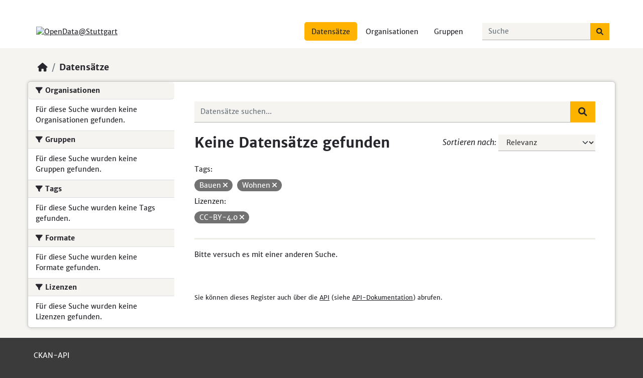

--- FILE ---
content_type: text/html; charset=utf-8
request_url: https://opendata.stuttgart.de/dataset/?tags=Bauen&license_id=CC-BY-4.0&tags=Wohnen
body_size: 40902
content:
<!DOCTYPE html>
<!--[if IE 9]> <html lang="de" class="ie9"> <![endif]-->
<!--[if gt IE 8]><!--> <html lang="de"  > <!--<![endif]-->
  <head>
    <meta charset="utf-8" />
      <meta name="csrf_field_name" content="_csrf_token" />
      <meta name="_csrf_token" content="IjMwYzBkY2NlY2E2Yjc2OWE2ODdkOTM1MjlmMDI5ZWNjOWY5NTM2YzIi.aXAAdg.2EqUi3r_C7O3zta_T0dV8xmzHCM" />

      <meta name="generator" content="ckan 2.10.1" />
      <meta name="viewport" content="width=device-width, initial-scale=1.0">
    <title>Datensatz - OpenData@Stuttgart</title>

    
    
    <link rel="shortcut icon" href="/base/images/ckan.ico" />
    
    
        <link rel="alternate" type="text/n3" href="https://opendata.stuttgart.de/catalog.n3"/>
        <link rel="alternate" type="text/ttl" href="https://opendata.stuttgart.de/catalog.ttl"/>
        <link rel="alternate" type="application/rdf+xml" href="https://opendata.stuttgart.de/catalog.xml"/>
        <link rel="alternate" type="application/ld+json" href="https://opendata.stuttgart.de/catalog.jsonld"/>
    

    
      
      
      
    
    


    
      
      
    

    
    <link href="/webassets/base/93c09e07_main.css" rel="stylesheet"/>
<link href="/webassets/ckanext-harvest/c95a0af2_harvest_css.css" rel="stylesheet"/><style>
        /* General */
html {
    background: #3B3B3B;
}

body {
	color: #26262C;
	background-image: none;
	position: relative;
}

a {
	text-decoration: underline;
	text-decoration-color: #26262C;
	text-decoration-thickness: 1px;
	text-underline-offset: 0.3em;
}

a, a:hover {
	color: #26262C;
}

a:hover {
	text-decoration-color: #FFB300;
	text-decoration-thickness: 2px;
	text-underline-offset: 0.3em;
}

.dataset-heading a {
	text-decoration: none;
}

.dataset-heading a:hover{
	text-decoration: underline;
	text-decoration-color: #FFB300;
	text-decoration-thickness: 2px;
	text-underline-offset: 0.3em;
}

.alert-warning {
    color: #fff;
    background-color: #DB3703;
    border-color: #DB3703;
}

.alert-error {
	color: #DB3703;
	border-color: #DB3703;
}

.error-block {
	background: #DB3703;
}

.media-grid, .module-grid {
	background: #F5F4F1;
}

.media-view:hover {
	border: 3px solid #FBB300;
	border-radius: 0px;
	transition: none;
}

.module-heading i, .social i{
	color: #26262C;
	margin-right: 5px;
}

.btn-primary {
	color: #fff;
	background-color: #008280;
	border: none;
	border-radius: 0;
	box-shadow: none;
	text-decoration: none;
}

.btn-primary:hover, .btn-check:focus, .btn-primary:focus {
	color: #fff;
	background-color: #006967;
	border: none;
	border-radius: 0;
	box-shadow: none;
}

.btn-light {
	color: #fff;
	background-color:#727272;
	border: none;
	border-radius: 0;
	box-shadow: none;
	text-decoration: none;
}

a.btn-light:hover, .btn-default:hover,  a.btn-light:focus, .btn-default:focus, #field-image-upload:hover, .btn-xs:hover, .btn-xs:focus , button:hover.btn.btn-default.btn-cancel {
	color: #fff;
	background-color: #3B3B3B !important;
	border: none;
	border-radius: 0;
	box-shadow: none;
}

.btn-success, .btn-default {
	color: #fff;
	background-color: #727272;
	border: none;
	border-radius: 0;
	box-shadow: none;
	text-decoration: none;
}

.btn-success:hover, .btn-success:focus {
	background-color: #006967;
	border: none;
	box-shadow: none;
}

.btn-danger {
	background-color: #DB3703;
	border: none;
	border-radius: 0;
	box-shadow: none;
	text-decoration: none;
}

.btn-lg, .btn-group-lg > .btn, .site-search > .btn {
	color: #26262C;
	border: none;
	border-radius: 0;
	background-color: #FBB300;
}

.search-input-group > .input-group-btn > button:hover.btn.btn-default.btn-lg, 
.search-input-group > .input-group-btn > button:focus.btn.btn-default.btn-lg {
	color: #26262C !important;
	background-color: #FBB300 !important;
}

.js .image-upload .btn.hover {
	color: #fff;
	background-color: #3B3B3B;
}

.form-label,label {
	color: var(--color-dove-gray);
	font-size: 1rem;
	font-weight: normal;
	font-style: italic;
}

.input-group-text {
	color: #26262C;
	border: none;
	border-radius: 0;
	font-style: italic;
	background-color: #fff;
	box-shadow: none;
}

.form-control {
	color: #26262C;
	padding-bottom: 6px;
	background-color: #F5F4F1;
	border: 0;
	border-bottom: 1px solid #AEAEAE;
	border-radius: 0;
	box-shadow: none;
	transition: border-color .3s ease,box-shadow .3s ease;
}

.form-control:focus {
	color: #26262C;
	padding-bottom: 4px;
	background-color: #F5F4F1;
	border-bottom: 3px solid #26262C;
	box-shadow: none;
	-moz-box-shadow: none;
	-webkit-box-shadow: none;
}

select.form-control:focus {
	padding-bottom: 6px;
}

textarea.form-control:focus {
	padding-bottom: 3px;
}

.form-control:disabled, .form-control[readonly] {
	cursor: not-allowed;
	background-color: #F5F4F1;
	border-bottom: 1px solid #AEAEAE;
}

#field-order-by:focus {
	border-bottom: 1px solid #AEAEAE;
}

#field-private:focus {
	border-bottom: 1px solid #AEAEAE;
}

.select2-dropdown-open .select2-choice {
	color: #26262C !important;
	background-image: none !important;
	background-color: #F5F4F1 !important;
	box-shadow: none !important;
}

.select2-container .select2-choice {
	color: #26262C !important;
	height: auto !important;
	line-height: 2.4 !important;
	border: none !important;
	border-bottom: 1px solid #AEAEAE !important;
	border-radius: 0px !important;
	background-color: #F5F4F1 !important;
	background-image: none !important;
}

.select2-container .select2-choice .select2-arrow {
	border-left: none !important;
	border-radius: 0px !important;
	background: none !important;
}

.select2-container .select2-choice .select2-arrow b {
	background: url('../../base/vendor/select2/select2.png') no-repeat 0 5px !important;
}

.select2-container-multi .select2-choices {
	box-shadow: none !important;
	background-color: #F5F4F1 !important;
	background-image: none !important;
	border: none !important;
	border-bottom: 1px solid #AEAEAE !important;
}

.select2-container-multi .select2-choices .select2-search-choice {
	padding: 5px 8px 5px 17px !important;
	color: #26262C !important;
	font-weight: normal;
	border: none !important;
	border-radius: 100px !important;
	box-shadow: none !important;
	background-color: #fff !important;
	background-image: none !important;
}

.dropdown-menu {
	background-color: #F5F4F1;
}

.dropdown-item {
	color: #26262C;
}

.dropdown-item:hover, .dropdown-item:focus  {
	color: #fff;
	background-color: #3B3B3B;
}

.btn-lg, .btn-group-lg > .btn {
	border-radius: 0;
}

.page-header .nav-tabs li a, .page-header .nav-tabs li a:hover {
	color: #26262C;
	text-decoration: none;
}

.form-select {
	color: #3B3B3B;
}

.control-required {
	color: #FBB300;
}
	
.dataset-resources li a {
	background-color: #3B3B3B;
}

.tag {
	color: #fff;
	background-color: #3B3B3B;
	border: none;
	box-shadow: none;
}

.table {
	color: #26262C;
}

.table-bordered > :not(caption) > * {
	border-color: #fff;
	border-width: 3px 0;
}

.table-bordered > :not(caption) > * > * {
	border-color: #fff;
	border-width: 0 3px;
}

thead > tr, .table-header thead th {
	background-color: #FBB300;
}

.table-striped > tbody > tr:nth-of-type(2n+1) > *, .table-bordered > tbody > tr:nth-of-type(2n+1) > * {
  --bs-table-accent-bg: #F5F4F1;
  color: #26262C;
}

.select2-container .select2-choice, .select2-drop .select2-container {
	color: #26262C;
}

.select2-drop-active {
	border: none !important;
	background-color: #F5F4F1 !important;
}

.select2-search input {
	font-family: inherit !important;
	font-weight: bolder;
	background: #F5F4F1 !important;
	border: none !important;
	border-bottom: 1px solid #AEAEAE !important;
}

.select2-results {
	background: #F5F4F1;
}

.select2-results .select2-highlighted {
	background: #3B3B3B !important;
}

.search-form .search-input button {
	position: relative;
	height: inherit;
	top: inherit;
	margin-top: 0px;
	right: 0px;
	background: #FBB300;
	padding: 0.5rem 1rem;
	font-size: 1.09375rem;
	border-radius: 0;
}

.search-form .search-input button i {
	color: #26262C;
	vertical-align: middle;
}

.search-form .search-input.search-giant button {
	margin-top: 0px;
}

.search-form .filter-list {
	color: #26262C;
}

.form-group .btn {
	top: 0px;
}

.filter-list .facet {
	display: block;
}

li:hover .tag {
	color: #fff;
	background-color: #646464;
	border: none;
	box-shadow: none;
}

.context-info .image img {
	height: max-content;
	width: max-content;
	max-height: 50%;
	max-width: 50%;
}

.accordion-button:not(.collapsed),  .accordion-button.collapsed{
	color: #26262C;
	background-color: #F5F4F1;
}


/* Header */
.main .primary {
	padding: 15px;
}

.account-masthead .account ul li a {
    display: block;
    color: #26262C;
    font-size: 13px;
    font-weight: normal;
    padding: 0 10px;
    line-height: 31px;
}

.account-masthead {
    background: #fff;
}

.account-masthead .account .notifications a span.badge {
	color: #fff;
}

.masthead .logo img {
    max-height: 58px !important;
}

.account-masthead .account .notifications a span {
	background-color: #FFB300 !important
}

.masthead .main-navbar .site-search button {
	margin-left: -9px;
}

.account-masthead .account ul li a:hover {
	color: #26262C;
	background-color: #FFB300;
}

.account-masthead .account ul li {
    display: block;
    float: left;
    border-left: none;
}

.account-masthead .account ul li a:active {
	background-color: #FFB300;
}

.masthead {
    background: #fff;
}

.masthead .main-navbar ul li a{
    color: #26262C;
}

.masthead .main-navbar ul li:hover a, .masthead .main-navbar ul li:focus a, .masthead .main-navbar ul li.active a {
	color: #26262C;
    background-color: #FFB300;
}

.masthead .navbar .logo img {
	margin-left: 5px;
}

.fa-bars::before {
	color: #26262C;
}

.page_primary_action .fa-bars::before {
	color: #fff;
}

.fa-bars:hover::before, .fa-bars:focus::before {
	color: #FBB300;
}

.navbar-toggler {
	font-size: 1.5rem;
	border: none;
	outline: none;
}


/* Cards */
.homepage .module-search .module-content .heading {
	color: #26262C;
	background-color: #FFB300;
	padding: 15px;
	border-radius: 6px;
	line-height: 50px;	
}

.homepage .hero, .homepage .module-feeds, .main {
	background: #F5F4F1;
	padding-bottom: 20px;
}

.module-feeds, .module-promotion .media-heading, .js-hide {
	display: none;
}

.hompage .layout-2 {
	min-height: 70vh;
}

.module-narrow .module-content:nth-child(2n) {
	padding-top: 10px;
}

.homepage .module-search .module-content {
  background-color: #fff;
  padding: 0px;
}

.homepage .module-promotion, .homepage .module-stats .card{
	padding:0px;
}

.homepage .module-promotion h3, .homepage .module-stats .card h3 {
	margin: 0px;
	padding: 15px;
	background-color: #FFB300;
	color:#26262C;
	line-height:50px;
	border-radius: 6px;
}

.homepage .module-promotion p, .homepage .module-stats .card ul {
	padding: 15px;
	margin:0px;
}

.module-content.box img.img-responsive {
	border-radius: 6px;
}

.homepage .module-search .tags {
	background-color: #fff;
	color: #26262C;
	position: absolute;
	bottom: 15px;
	left: 15px;
}

.margin-group-org {
	margin-top: 50px
}

#dataset-resources {
	border-top: 3px solid #EFEDE8;
	border-bottom: 3px solid #EFEDE8;
	padding: 20px;
	margin-top: 20px;
	margin-bottom: 20px;
}

.dataset-heading {
	color: #26262C;
	font-size: 1rem;
}

.additional-info {
	padding-top: 20px;
	margin-top: 20px;
}

.homepage .module-stats ul {
	margin: 15px;
	font-size: 0.875rem;
}

.homepage .module-stats ul li a {
	color: #FFB300;
	font-weight: bold;
}

.homepage .module-stats .card ul li {
	width: 100%;
}

.homepage .module-stats .card ul li a {
	color: #26262C;
}

.homepage .module-stats .card ul li a:hover {
	text-decoration: underline;
	text-decoration-color: #FFB300;
	text-decoration-thickness: 2px;
	text-underline-offset: 0.3em;
}

.homepage .module-stats ul li {
	clear: left;
	width: 100%;
	margin-bottom: 5px;
	margin-top: 5px;
}

.media-image img {
    max-height: 280px;
	max-width: 420px;
    display: block;
    height: auto;
	width: 100%;
	min-width: none;
	border-radius: 0 0 6px 6px;
}

.media-overlay .media-heading {
	background-color: #3B3B3B;
	border-radius: 0 0 6px 6px;
}

.search-form .search-input button i {
	transition: none;
}

.search-form .search-input button i:hover {
	color: #26262C;
}


/* Footer */
.site-footer {
	background: #3B3B3B;
}

.site-footer a {
	color: #fff;
	text-decoration: none;
}

.site-footer a:hover {
	text-decoration: underline;
	text-decoration-color: #FBB300;
	text-decoration-thickness: 2px;
	text-underline-offset: 0.3em;
}

.site-footer, .site-footer label {
	color: #fff;
	font-weight: normal;
}

.box {
	border: none;
	border-radius: 6px;
	box-shadow: 0px 0px 6px 0px rgba(0, 0, 0, 0.2);
	min-height: 220px;
}

form.lang-select {
	visibility: hidden;
}

.homepage.layout-2 .stats {
	margin: 0px;
}

.homepage .module-search {
	border: none;
	padding: 0px;
	position: relative;
	margin-bottom: 20px;
	min-height: 250px;
}

.wrapper:before {
	border-radius: 6px;
}

.attribution .ckan-footer-logo {
	background-color: #FFB300;
}

.module-heading {
	color: #26262C;
	background-color: #F5F4F1;
	display: flex;
	align-items: center;
	white-space: nowrap;
}

.module-heading p {
	visibility: hidden;
}

.homepage .module-search .search-giant {
	margin: 15px;
}

#field-main-search {
	padding-bottom: 15px;
}

#field-main-search:focus {
	padding-bottom: 13px;
}

.module:first-child .module-heading {
	border-radius: 6px;
}

.group-list .module-heading h3 a {
	color: #26262C;
	text-decoration: none;
}

.group-list .module-heading h3 a:hover {
	text-decoration: underline;
	text-decoration-color: #FFB300;
	text-decoration-thickness: 2px;
	text-underline-offset: 0.3em;
}

.media-heading, .homepage .module-stats .card h3 {
	font-size: 1.1rem;
	margin: 0;
}

.col-xs-1, .col-sm-1, .col-md-1, .col-lg-1, .col-xs-2, .col-sm-2, .col-md-2, .col-lg-2, .col-xs-3, .col-sm-3, .col-md-3, .col-lg-3, .col-xs-4, .col-sm-4, .col-md-4, .col-lg-4, .col-xs-5, .col-sm-5, .col-md-5, .col-lg-5, .col-xs-6, .col-sm-6, .col-lg-6, .col-xs-7, .col-sm-7, .col-md-7, .col-lg-7, .col-xs-8, .col-sm-8, .col-md-8, .col-lg-8, .col-xs-9, .col-sm-9, .col-md-9, .col-lg-9, .col-xs-10, .col-sm-10, .col-md-10, .col-lg-10, .col-xs-11, .col-sm-11, .col-md-11, .col-lg-11, .col-xs-12, .col-sm-12, .col-md-12, .col-lg-12 {
	padding-bottom: 20px;
}

.wrapper {
	border-radius: 6px;
	box-shadow: 0px 0px 6px 0px rgba(0, 0, 0, 0.2);
}

.toolbar .breadcrumb a {
	color: #26262C;
	text-decoration: none;
}

.toolbar .breadcrumb a:hover {
	text-decoration: underline;
	text-decoration-color: #FFB300;
	text-decoration-thickness: 2px;
	text-underline-offset: 0.3em;
}

.modal {
	margin-top: 0px !important;
}

.not-authed, .list-unstyled li a[href="http://www.ckan.org/"], .navbar-nav li a[href="/about"], .list-unstyled li a[href="/about"] {
	visibility: hidden;
	position: absolute;
}

.col-md-4.attribution p {
	visibility: hidden;
	position: absolute;
}


/* Special Sites */
.dataset-heading a, .dataset-heading a:hover {
	color: #26262C;
}

.dataset-heading .label-danger {
	color: #727272;
}

.dataset-item, #dataset-search-form {
	border-bottom: 3px solid #EFEDE8;
}

.separator {
	margin: 0 5px 0 5px;
}

.pill {
	background-color: #727272;
}

.pill a.remove {
	font-size: 0.875rem;
}

.pill a.remove:hover{
	color: #DB3703;
}

.badge.badge-info {
	color: #727272;
}

.badge.badge-default {
	text-decoration: none;
}

.badge-inverse {
	background-color: #727272;
	margin-bottom: 5px;
}

.bg-secondary {
	background-color: #727272 !important;
}

.pagination {
	padding-left: 1.5rem;
}

.pagination li a {
	font-size: 1.1rem;
	text-decoration: none;
	margin-right: 0.3rem;
}

.pagination li a:hover {
	text-decoration: none;
}

.pagination-wrapper {
	padding-top: 2rem;
}

.page-link {
	color: #26262C;
	min-width: 47px;
	background-color: inherit;
	border: 3px solid #26262C;
	transition: background-color .3s ease,border-color .3s ease,color .3s ease,fill .3s;
}

.page-link:hover {
	color: #26262C;
	background-color: inherit;
	border: 3px solid #FBB300;
}

.page-item.active .page-link {
	color: #26262C;
	background-color: #FBB300;
	border: 3px solid #FBB300;
}

.page-item:first-child .page-link {
	border-top-left-radius: 0px;
	border-bottom-left-radius: 0px;
}

.page-item:last-child .page-link {
	border-top-right-radius: 0px;
	border-bottom-right-radius: 0px;
}

.editor .editor-info-block {
	font-size: 0.7rem;
}

.module-narrow .nav-item > a, .module-narrow .nav-aside li a {
	color: #26262C;
	display: flex;
	align-items: center;
}

.module-narrow .nav-item > a:hover, .module-narrow .nav-aside li a:hover {
	background-color: #F5F4F1;
}

.module-narrow .nav-item.active > a {
	background-color: #FBB300;
}

.module-narrow .nav-item.active > a:hover {
	background-color: #EBA500;
}

.module-narrow .nav-item.active > a::before, .module-narrow .nav-aside li.active a::before {
	border-left-color: #FBB300;
}

.module-narrow .nav-item.active > a:hover::before, .module-narrow .nav-aside li.active a:hover::before {
	border-left-color: #EBA500;
}

.module-narrow .nav-item > a .badge, .module-narrow .nav-aside li a .badge {
	background-color: #727272;
}

.nav-link {
	color: #26262C;
}

.nav-link:hover {
	color: #FBB300;
}

a > .open-data {
	display: block;
	margin-top: 5px;
}

.facet-close {
	position: absolute;
	right: 10px;
	font-weight: bolder;
}

.read-more {
	text-decoration: none;
}

a:hover.select2-search-choice-close {
	color: #DB3703;
}

.module-narrow .nav-item.active > a:hover .facet-close {
	color: #DB3703;
}

.module-resource {
	border-bottom: none;
	border-radius: 6px 6px 0 0;
}

.show-more, .show-less {
	font-weight: bold;
}

.stages li.active .highlight {
	background: #FBB300;
}

.stages li.active::before {
	color: #26262C;
}

.stages li.active::after {
	border-top-color: #C5E2C4;
	border-bottom-color: #C5E2C4;
}

.stages li.complete .highlight {
	color: #727272;
	background: #C5E2C4;
}

.stages li.complete::before {
	color: #727272;
	background: #F5F4F1;
}

.tag-list {
	background-color: #F5F4F1;
}

.resource-item .heading {
	color: #26262C;
	font-size: 0.875rem;
}

.resource-item .description {
	font-size: 0.8rem;
}

.unselectable, .checkbox, .radio {
	accent-color: #26262C;
}

.cr-controls-reset, .radio input[type="radio"], .checkbox input[type="checkbox"] {
	top: initial;
	vertical-align: inherit;
}

.alert-danger a {
	color: #DB3703;
}

.alert-danger a:hover {
	color: #DB3703;
}

.add-to-group button.btn.btn-primary {
	margin-top: 10px;
}

.form-actions .action-info {
	color: #727272;
}

.form-actions .control-required-message {
	margin-right: 0px;
}


/* Mobile */
@media (min-width: 576px) {
	.homepage .module-search{
		min-height: 220px;
	}
}

  @media (min-width: 1200px) {
#dataset-resources	h2, #dataset-resources .h2 {
  font-size: 1.1rem;
	}
}

 @media (min-width: 1200px) {
	h3 {
		font-size: 1.1rem;
	}
}

@media (max-width: 767.98px) {
	.js .show-filters.btn {
		margin-top: 5px;
	}
}

@media (max-width: 767.98px) {
	.js body.filters-modal .secondary .filters .hide-filters {
		opacity: 1.0;
	}
}

@media (max-width: 767.98px) {
	.js body.filters-modal .secondary .filters .hide-filters i {
		color: #DB3703;
		cursor: pointer;
		vertical-align: bottom;
		font-size: 1.3rem;
	}
}

@media (max-width: 767.98px) {
	.js body.filters-modal .secondary .filters .hide-filters i:hover {
		color: #b43631;
	}
}

@media (max-width: 767.98px) {
	.wrapper {
		width: 100%;
	}
}

@media (max-width: 767.98px) {
	.main .primary {
		width: inherit;
	}
}

@media (max-width: 767.98px) {
	.main .secondary {
		width: inherit;
		padding: 1.5rem;
	}
}

@media (min-width: 576px) {
	.wrapper::before {
		display: none;
	}
}
}

@media (max-width: 767.98px) {
	.form-actions .action-info {
		margin-bottom: 15px;
	}
}


/* Font */

@font-face {
    font-family: Merriweather Sans;
    src: url("/lhs/merriweather-sans-v10-latin-300.woff2") format("woff2"),url("/lhs/merriweather-sans-v10-latin-300.woff") format("woff");
	font-size: 16px;
	line-height: 1.5;
    font-style: normal;
    font-weight: 300;
    font-display: swap;
}

@font-face {
    font-family: Merriweather Sans;
    src: url("/lhs/merriweather-sans-v10-latin-regular.woff2") format("woff2"),url("/lhs/merriweather-sans-v10-latin-regular.woff") format("woff");
	font-size: 16px;
	line-height: 1.5;
    font-style: normal;
    font-weight: 400;
    font-display: swap;
}

@font-face {
    font-family: Merriweather Sans;
    src: url("/lhs/merriweather-sans-v10-latin-italic.woff2") format("woff2"),url("/lhs/merriweather-sans-v10-latin-italic.woff") format("woff");
	font-size: 16px;
	line-height: 1.5;
    font-style: italic;
    font-weight: 400;
    font-display: swap;
}

@font-face {
    font-family: Merriweather Sans;
    src: url("/lhs/merriweather-sans-v10-latin-700.woff2") format("woff2"),url("/lhs/merriweather-sans-v10-latin-700.woff") format("woff");
	font-size: 16px;
	line-height: 1.5;
    font-style: normal;
    font-weight: 700;
    font-display: swap;
}

@font-face {
    font-family: Merriweather Sans;
    src: url("/lhs/merriweather-sans-v10-latin-700italic.woff2") format("woff2"),url("/lhs/merriweather-sans-v10-latin-700italic.woff") format("woff");
	font-size: 16px;
	line-height: 1.5;
    font-style: italic;
    font-weight: 700;
    font-display: swap;
}

:root {
  --bs-font-sans-serif: "Merriweather Sans", "Helvetica Neue", Helvetica, Arial, sans-serif;
}
      </style>
    
  </head>

  
  <body data-site-root="https://opendata.stuttgart.de/" data-locale-root="https://opendata.stuttgart.de/" >

    
    <div class="visually-hidden-focusable"><a href="#content">Skip to main content</a></div>
  

  
    

 
<div class="account-masthead">
  <div class="container">
     
    <nav class="account not-authed" aria-label="Benutzerkonto">
      <ul class="list-unstyled">
        
        <li><a href="/user/login">Einloggen</a></li>
        
        <li><a class="sub" href="/user/register">Registrieren</a></li>
         
      </ul>
    </nav>
     
  </div>
</div>

<header class="masthead">
  <div class="container">
      
    <nav class="navbar navbar-expand-lg navbar-light">
      <hgroup class="header-image navbar-left">

      
      
      <a class="logo" href="/">
        <img src="https://upload.wikimedia.org/wikipedia/de/thumb/6/6b/Stuttgart-Logo.svg/2560px-Stuttgart-Logo.svg.png" alt="OpenData@Stuttgart"
          title="OpenData@Stuttgart" />
      </a>
      
      

       </hgroup>
      <button class="navbar-toggler" type="button" data-bs-toggle="collapse" data-bs-target="#main-navigation-toggle"
        aria-controls="main-navigation-toggle" aria-expanded="false" aria-label="Toggle navigation">
        <span class="fa fa-bars text-white"></span>
      </button>

      <div class="main-navbar collapse navbar-collapse" id="main-navigation-toggle">
        <ul class="navbar-nav ms-auto mb-2 mb-lg-0">
          
            
              
              

		          <li class="active"><a href="/dataset/">Datensätze</a></li><li><a href="/organization/">Organisationen</a></li><li><a href="/group/">Gruppen</a></li><li><a href="/about">Über uns</a></li>
	          
          </ul>

      
      
          <form class="d-flex site-search" action="/dataset/" method="get">
              <label class="d-none" for="field-sitewide-search">Datensätze suchen...</label>
              <input id="field-sitewide-search" class="form-control me-2"  type="text" name="q" placeholder="Suche" aria-label="Datensätze suchen..."/>
              <button class="btn" type="submit" aria-label="Absenden"><i class="fa fa-search"></i></button>
          </form>
      
      </div>
    </nav>
  </div>
</header>

  
    <div class="main">
      <div id="content" class="container">
        
          
            <div class="flash-messages">
              
                
              
            </div>
          

          
            <div class="toolbar" role="navigation" aria-label="Brotkrumen-Navigation">
              
                
                  <ol class="breadcrumb">
                    
<li class="home"><a href="/" aria-label="Start"><i class="fa fa-home"></i><span> Start</span></a></li>
                    
  <li class="active"><a href="/dataset/">Datensätze</a></li>

                  </ol>
                
              
            </div>
          

          <div class="row wrapper">
            
            
            

            
              <aside class="secondary col-md-3">
                
                
  <div class="filters">
    <div>
      
        

    
    
	
	    
		<section class="module module-narrow module-shallow">
		    
			<h2 class="module-heading">
			    <i class="fa fa-filter"></i>
			    Organisationen
			</h2>
		    
		    
			
			    
				<p class="module-content empty">Für diese Suche wurden keine Organisationen gefunden.</p>
			    
			
		    
		</section>
	    
	
    

      
        

    
    
	
	    
		<section class="module module-narrow module-shallow">
		    
			<h2 class="module-heading">
			    <i class="fa fa-filter"></i>
			    Gruppen
			</h2>
		    
		    
			
			    
				<p class="module-content empty">Für diese Suche wurden keine Gruppen gefunden.</p>
			    
			
		    
		</section>
	    
	
    

      
        

    
    
	
	    
		<section class="module module-narrow module-shallow">
		    
			<h2 class="module-heading">
			    <i class="fa fa-filter"></i>
			    Tags
			</h2>
		    
		    
			
			    
				<p class="module-content empty">Für diese Suche wurden keine Tags gefunden.</p>
			    
			
		    
		</section>
	    
	
    

      
        

    
    
	
	    
		<section class="module module-narrow module-shallow">
		    
			<h2 class="module-heading">
			    <i class="fa fa-filter"></i>
			    Formate
			</h2>
		    
		    
			
			    
				<p class="module-content empty">Für diese Suche wurden keine Formate gefunden.</p>
			    
			
		    
		</section>
	    
	
    

      
        

    
    
	
	    
		<section class="module module-narrow module-shallow">
		    
			<h2 class="module-heading">
			    <i class="fa fa-filter"></i>
			    Lizenzen
			</h2>
		    
		    
			
			    
				<p class="module-content empty">Für diese Suche wurden keine Lizenzen gefunden.</p>
			    
			
		    
		</section>
	    
	
    

      
    </div>
    <a class="close no-text hide-filters"><i class="fa fa-times-circle"></i><span class="text">close</span></a>
  </div>

              </aside>
            

            
              <div class="primary col-md-9 col-xs-12" role="main">
                
                
  <section class="module">
    <div class="module-content">
      
        
      
      
        
        
        







<form id="dataset-search-form" class="search-form" method="get" data-module="select-switch">

  
    <div class="input-group search-input-group">
      <input aria-label="Datensätze suchen..." id="field-giant-search" type="text" class="form-control input-lg" name="q" value="" autocomplete="off" placeholder="Datensätze suchen...">
      
      <span class="input-group-btn">
        <button class="btn btn-default btn-lg" type="submit" value="search" aria-label="Absenden">
          <i class="fa fa-search"></i>
        </button>
      </span>
      
    </div>
  

  
    <span>






<input type="hidden" name="tags" value="Bauen" />





<input type="hidden" name="tags" value="Wohnen" />





<input type="hidden" name="license_id" value="CC-BY-4.0" />



</span>
  

  
    
      <div class="form-group control-order-by">
        <label for="field-order-by">Sortieren nach</label>
        <select id="field-order-by" name="sort" class="form-control form-select">
          
            
              <option value="score desc, metadata_modified desc" selected="selected">Relevanz</option>
            
          
            
              <option value="title_string asc">Name aufsteigend</option>
            
          
            
              <option value="title_string desc">Name absteigend</option>
            
          
            
              <option value="metadata_modified desc">Zuletzt geändert</option>
            
          
            
          
        </select>
        
        <button class="btn btn-default js-hide" type="submit">Los</button>
        
      </div>
    
  

  
    
      <h1>

  
  
  
  

Keine Datensätze gefunden</h1>
    
  

  
    
      <p class="filter-list">
        
          
          <span class="facet">Tags:</span>
          
            <span class="filtered pill">Bauen
              <a href="/dataset/?tags=Wohnen&amp;license_id=CC-BY-4.0" class="remove" title="Entfernen"><i class="fa fa-times"></i></a>
            </span>
          
            <span class="filtered pill">Wohnen
              <a href="/dataset/?tags=Bauen&amp;license_id=CC-BY-4.0" class="remove" title="Entfernen"><i class="fa fa-times"></i></a>
            </span>
          
        
          
          <span class="facet">Lizenzen:</span>
          
            <span class="filtered pill">CC-BY-4.0
              <a href="/dataset/?tags=Bauen&amp;tags=Wohnen" class="remove" title="Entfernen"><i class="fa fa-times"></i></a>
            </span>
          
        
      </p>
      <a class="show-filters btn btn-default">Ergebnisse filtern</a>
    
  

</form>


   <p class="extra">Bitte versuch es mit einer anderen Suche.</p> 



      
      
        

  

      
    </div>

    
      
    
  </section>

  
    <section class="module">
      <div class="module-content">
        
          <small>
            
            
            
          Sie können dieses Register auch über die <a href="/api/3">API</a> (siehe <a href="http://docs.ckan.org/en/2.1/api/">API-Dokumentation</a>) abrufen. 
          </small>
        
      </div>
    </section>
  

              </div>
            
          </div>
        
      </div>
    </div>
  
    <footer class="site-footer">
  <div class="container">
    
    <div class="row">
      <div class="col-md-8 footer-links">
        
          <ul class="list-unstyled">
            
              <li><a href="/about">Über OpenData@Stuttgart</a></li>
            
          </ul>
          <ul class="list-unstyled">
            
              
              <li><a href="http://docs.ckan.org/en/2.1/api/">CKAN-API</a></li>
              <li><a href="http://www.ckan.org/">CKAN Association</a></li>
              <li><a href="http://www.opendefinition.org/okd/"><img src="/base/images/od_80x15_blue.png" alt="Open Data"></a></li>
            
          </ul>
        
      </div>
      <div class="col-md-4 attribution">
        
          <p><strong>Eingesetzte Software ist </strong> <a class="hide-text ckan-footer-logo" href="http://ckan.org">CKAN</a></p>
        
        
          
<form class="lang-select" action="/util/redirect" data-module="select-switch" method="POST">
  
<input type="hidden" name="_csrf_token" value="IjMwYzBkY2NlY2E2Yjc2OWE2ODdkOTM1MjlmMDI5ZWNjOWY5NTM2YzIi.aXAAdg.2EqUi3r_C7O3zta_T0dV8xmzHCM"/> 
  <div class="form-group">
    <label for="field-lang-select">Sprache</label>
    <select id="field-lang-select" name="url" data-module="autocomplete" data-module-dropdown-class="lang-dropdown" data-module-container-class="lang-container">
      
        <option value="/de/dataset/?tags=Bauen&amp;license_id=CC-BY-4.0&amp;tags=Wohnen" selected="selected">
          Deutsch
        </option>
      
        <option value="/en/dataset/?tags=Bauen&amp;license_id=CC-BY-4.0&amp;tags=Wohnen" >
          English
        </option>
      
        <option value="/es/dataset/?tags=Bauen&amp;license_id=CC-BY-4.0&amp;tags=Wohnen" >
          español
        </option>
      
        <option value="/fr/dataset/?tags=Bauen&amp;license_id=CC-BY-4.0&amp;tags=Wohnen" >
          français
        </option>
      
        <option value="/nl/dataset/?tags=Bauen&amp;license_id=CC-BY-4.0&amp;tags=Wohnen" >
          Nederlands
        </option>
      
        <option value="/pl/dataset/?tags=Bauen&amp;license_id=CC-BY-4.0&amp;tags=Wohnen" >
          polski
        </option>
      
        <option value="/am/dataset/?tags=Bauen&amp;license_id=CC-BY-4.0&amp;tags=Wohnen" >
          አማርኛ
        </option>
      
        <option value="/ar/dataset/?tags=Bauen&amp;license_id=CC-BY-4.0&amp;tags=Wohnen" >
          العربية
        </option>
      
        <option value="/bg/dataset/?tags=Bauen&amp;license_id=CC-BY-4.0&amp;tags=Wohnen" >
          български
        </option>
      
        <option value="/bs/dataset/?tags=Bauen&amp;license_id=CC-BY-4.0&amp;tags=Wohnen" >
          bosanski
        </option>
      
        <option value="/ca/dataset/?tags=Bauen&amp;license_id=CC-BY-4.0&amp;tags=Wohnen" >
          català
        </option>
      
        <option value="/cs_CZ/dataset/?tags=Bauen&amp;license_id=CC-BY-4.0&amp;tags=Wohnen" >
          čeština (Česko)
        </option>
      
        <option value="/da_DK/dataset/?tags=Bauen&amp;license_id=CC-BY-4.0&amp;tags=Wohnen" >
          dansk (Danmark)
        </option>
      
        <option value="/el/dataset/?tags=Bauen&amp;license_id=CC-BY-4.0&amp;tags=Wohnen" >
          Ελληνικά
        </option>
      
        <option value="/en_AU/dataset/?tags=Bauen&amp;license_id=CC-BY-4.0&amp;tags=Wohnen" >
          English (Australia)
        </option>
      
        <option value="/en_GB/dataset/?tags=Bauen&amp;license_id=CC-BY-4.0&amp;tags=Wohnen" >
          English (United Kingdom)
        </option>
      
        <option value="/es_AR/dataset/?tags=Bauen&amp;license_id=CC-BY-4.0&amp;tags=Wohnen" >
          español (Argentina)
        </option>
      
        <option value="/eu/dataset/?tags=Bauen&amp;license_id=CC-BY-4.0&amp;tags=Wohnen" >
          euskara
        </option>
      
        <option value="/fa_IR/dataset/?tags=Bauen&amp;license_id=CC-BY-4.0&amp;tags=Wohnen" >
          فارسی (ایران)
        </option>
      
        <option value="/fi/dataset/?tags=Bauen&amp;license_id=CC-BY-4.0&amp;tags=Wohnen" >
          suomi
        </option>
      
        <option value="/gl/dataset/?tags=Bauen&amp;license_id=CC-BY-4.0&amp;tags=Wohnen" >
          galego
        </option>
      
        <option value="/he/dataset/?tags=Bauen&amp;license_id=CC-BY-4.0&amp;tags=Wohnen" >
          עברית
        </option>
      
        <option value="/hr/dataset/?tags=Bauen&amp;license_id=CC-BY-4.0&amp;tags=Wohnen" >
          hrvatski
        </option>
      
        <option value="/hu/dataset/?tags=Bauen&amp;license_id=CC-BY-4.0&amp;tags=Wohnen" >
          magyar
        </option>
      
        <option value="/id/dataset/?tags=Bauen&amp;license_id=CC-BY-4.0&amp;tags=Wohnen" >
          Indonesia
        </option>
      
        <option value="/is/dataset/?tags=Bauen&amp;license_id=CC-BY-4.0&amp;tags=Wohnen" >
          íslenska
        </option>
      
        <option value="/it/dataset/?tags=Bauen&amp;license_id=CC-BY-4.0&amp;tags=Wohnen" >
          italiano
        </option>
      
        <option value="/ja/dataset/?tags=Bauen&amp;license_id=CC-BY-4.0&amp;tags=Wohnen" >
          日本語
        </option>
      
        <option value="/km/dataset/?tags=Bauen&amp;license_id=CC-BY-4.0&amp;tags=Wohnen" >
          ខ្មែរ
        </option>
      
        <option value="/ko_KR/dataset/?tags=Bauen&amp;license_id=CC-BY-4.0&amp;tags=Wohnen" >
          한국어 (대한민국)
        </option>
      
        <option value="/lt/dataset/?tags=Bauen&amp;license_id=CC-BY-4.0&amp;tags=Wohnen" >
          lietuvių
        </option>
      
        <option value="/lv/dataset/?tags=Bauen&amp;license_id=CC-BY-4.0&amp;tags=Wohnen" >
          latviešu
        </option>
      
        <option value="/mk/dataset/?tags=Bauen&amp;license_id=CC-BY-4.0&amp;tags=Wohnen" >
          македонски
        </option>
      
        <option value="/mn_MN/dataset/?tags=Bauen&amp;license_id=CC-BY-4.0&amp;tags=Wohnen" >
          монгол (Монгол)
        </option>
      
        <option value="/my_MM/dataset/?tags=Bauen&amp;license_id=CC-BY-4.0&amp;tags=Wohnen" >
          မြန်မာ (မြန်မာ)
        </option>
      
        <option value="/nb_NO/dataset/?tags=Bauen&amp;license_id=CC-BY-4.0&amp;tags=Wohnen" >
          norsk bokmål (Norge)
        </option>
      
        <option value="/ne/dataset/?tags=Bauen&amp;license_id=CC-BY-4.0&amp;tags=Wohnen" >
          नेपाली
        </option>
      
        <option value="/no/dataset/?tags=Bauen&amp;license_id=CC-BY-4.0&amp;tags=Wohnen" >
          norsk
        </option>
      
        <option value="/pt_BR/dataset/?tags=Bauen&amp;license_id=CC-BY-4.0&amp;tags=Wohnen" >
          português (Brasil)
        </option>
      
        <option value="/pt_PT/dataset/?tags=Bauen&amp;license_id=CC-BY-4.0&amp;tags=Wohnen" >
          português (Portugal)
        </option>
      
        <option value="/ro/dataset/?tags=Bauen&amp;license_id=CC-BY-4.0&amp;tags=Wohnen" >
          română
        </option>
      
        <option value="/ru/dataset/?tags=Bauen&amp;license_id=CC-BY-4.0&amp;tags=Wohnen" >
          русский
        </option>
      
        <option value="/sk/dataset/?tags=Bauen&amp;license_id=CC-BY-4.0&amp;tags=Wohnen" >
          slovenčina
        </option>
      
        <option value="/sl/dataset/?tags=Bauen&amp;license_id=CC-BY-4.0&amp;tags=Wohnen" >
          slovenščina
        </option>
      
        <option value="/sq/dataset/?tags=Bauen&amp;license_id=CC-BY-4.0&amp;tags=Wohnen" >
          shqip
        </option>
      
        <option value="/sr/dataset/?tags=Bauen&amp;license_id=CC-BY-4.0&amp;tags=Wohnen" >
          српски
        </option>
      
        <option value="/sr_Latn/dataset/?tags=Bauen&amp;license_id=CC-BY-4.0&amp;tags=Wohnen" >
          srpski (latinica)
        </option>
      
        <option value="/sv/dataset/?tags=Bauen&amp;license_id=CC-BY-4.0&amp;tags=Wohnen" >
          svenska
        </option>
      
        <option value="/th/dataset/?tags=Bauen&amp;license_id=CC-BY-4.0&amp;tags=Wohnen" >
          ไทย
        </option>
      
        <option value="/tl/dataset/?tags=Bauen&amp;license_id=CC-BY-4.0&amp;tags=Wohnen" >
          Filipino (Pilipinas)
        </option>
      
        <option value="/tr/dataset/?tags=Bauen&amp;license_id=CC-BY-4.0&amp;tags=Wohnen" >
          Türkçe
        </option>
      
        <option value="/uk/dataset/?tags=Bauen&amp;license_id=CC-BY-4.0&amp;tags=Wohnen" >
          українська
        </option>
      
        <option value="/uk_UA/dataset/?tags=Bauen&amp;license_id=CC-BY-4.0&amp;tags=Wohnen" >
          українська (Україна)
        </option>
      
        <option value="/vi/dataset/?tags=Bauen&amp;license_id=CC-BY-4.0&amp;tags=Wohnen" >
          Tiếng Việt
        </option>
      
        <option value="/zh_Hans_CN/dataset/?tags=Bauen&amp;license_id=CC-BY-4.0&amp;tags=Wohnen" >
          中文 (简体, 中国)
        </option>
      
        <option value="/zh_Hant_TW/dataset/?tags=Bauen&amp;license_id=CC-BY-4.0&amp;tags=Wohnen" >
          中文 (繁體, 台灣)
        </option>
      
    </select>
  </div>
  <button class="btn btn-default d-none " type="submit">Los</button>
</form>


        
      </div>
    </div>
    
  </div>
</footer>
  
  
  
  
  
    

      

    
    
    <link href="/webassets/vendor/f3b8236b_select2.css" rel="stylesheet"/>
<link href="/webassets/vendor/d05bf0e7_fontawesome.css" rel="stylesheet"/>
    <script src="/webassets/vendor/8c3c143a_jquery.js" type="text/javascript"></script>
<script src="/webassets/vendor/5027b870_vendor.js" type="text/javascript"></script>
<script src="/webassets/vendor/6d1ad7e6_bootstrap.js" type="text/javascript"></script>
<script src="/webassets/base/ac37343e_main.js" type="text/javascript"></script>
<script src="/webassets/base/ea40fb97_ckan.js" type="text/javascript"></script>
  </body>
</html>